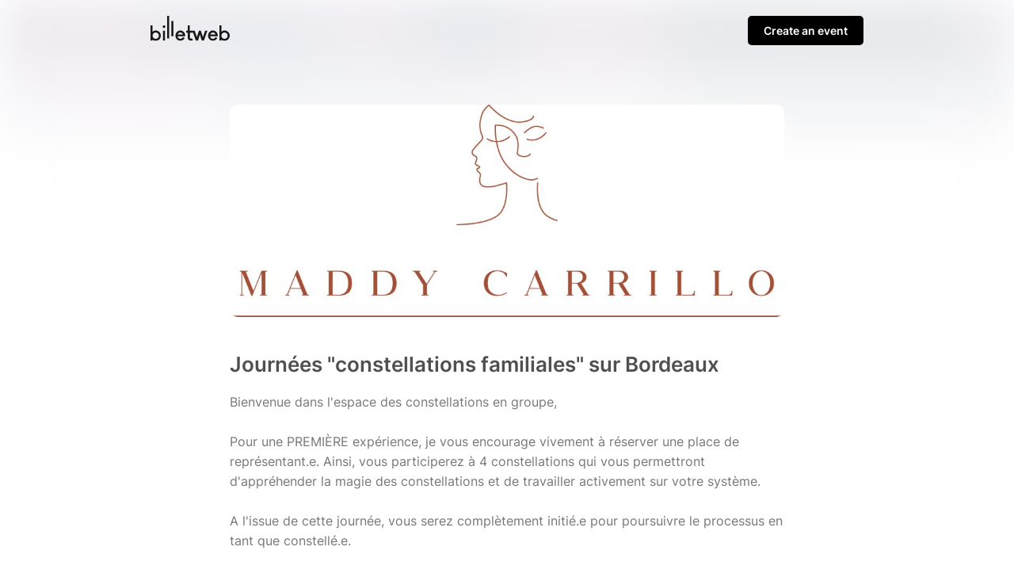

--- FILE ---
content_type: text/html; charset=UTF-8
request_url: https://www.billetweb.fr/multi_event.php?user=195866
body_size: 3898
content:
 <!DOCTYPE html>
<!--[if IE 7 ]>    <html class="ie7 oldie"> <![endif]-->
<!--[if IE 8 ]>    <html class="ie8 oldie"> <![endif]-->
<!--[if IE 9 ]>    <html class="ie9"> <![endif]-->
<!--[if (gt IE 9)|!(IE)]><!--> <html lang="en"> <!--<![endif]-->
<head>
    <meta http-equiv="X-UA-Compatible" content="IE=edge,chrome=1"/>
    <meta charset="utf-8"/>
	<meta http-equiv="Content-Type" content="text/html; charset=utf-8" />
	<meta name="viewport" content="width=device-width, initial-scale=1, maximum-scale=1, user-scalable=no" />
	<meta name="description" content="Bienvenue dans l&#039;espace des constellations en groupe, Pour une PREMIÈRE expérience, je vous encourage vivement à réserver une place de représentant.e. Ainsi, vous participerez à 4 constellations qui vous permettront d&#039;appréhender la magie des constellations et de travailler activement sur votre système. A l&#039;issue de cette journée, vous serez complètement initié.e pour poursuivre le processus en tant que constellé.e. Je suis à votre écoute pour toute question au 07 50 70 90 59 ou maddycarrillo@me.com Bien coeur.dialement. Maddy Carrillo">
	<meta name="language" content="en-en" />
	<title>Journées &quot;constellations familiales&quot; sur Bordeaux </title>
	<meta name="description" content=" : Journées &quot;constellations familiales&quot; sur Bordeaux  - Billetweb">
	<link rel="stylesheet" href="/css/bo/jquery-ui.css" type="text/css" media="screen" />
	<link rel="stylesheet" href="/css/bo/jquery.ui.theme.css" type="text/css" media="screen" />
	<link rel="stylesheet" href="/ext/fontawesome/css/all.min.css">
	<link rel="stylesheet" type="text/css" href="/css/shop.css?v=">
	<link rel="stylesheet/less" type="text/css" href="/css/shop.less.css?v=">


	<meta property="og:title" content="Journées &quot;constellations familiales&quot; sur Bordeaux "/>
	<meta property="og:image" content="https://www.billetweb.fr/files/multi/33899.jpg?v=1749062380"/>
	<meta property="og:image:secure_url" content="https://www.billetweb.fr/files/multi/33899.jpg?v=1749062380" />
	<meta property="og:type" content="website" />
	<meta property="og:url" content="https://www.billetweb.fr/pro/maddycarrillo"/>
	<meta property="og:description" content="Bienvenue dans l&#039;espace des constellations en groupe, Pour une PREMIÈRE expérience, je vous encourage vivement à réserver une place de représentant.e. Ainsi, vous participerez à 4 constellations qui vous permettront d&#039;appréhender la magie des constellations et de travailler activement sur votre système. A l&#039;issue de cette journée, vous serez complètement initié.e pour poursuivre le processus en tant que constellé.e. Je suis à votre écoute pour toute question au 07 50 70 90 59 ou maddycarrillo@me.com Bien coeur.dialement. Maddy Carrillo"/>
	<meta property="og:updated_time" content="1769008230"/>


	<script type="9b166a7d2afb6f314cae0595-text/javascript" language="javascript" src="/js/jquery-1.10.2.js"></script>
	<script type="9b166a7d2afb6f314cae0595-text/javascript" language="javascript" src="/js/jquery-ui-1.10.4.custom.min.js"></script>
	<script src="/ext/less.js-master/dist/less.js" type="9b166a7d2afb6f314cae0595-text/javascript"></script>



	<script language="javascript" src="/js/shop.js?v=" type="9b166a7d2afb6f314cae0595-text/javascript"></script>


</head>
<body class="" data-color="800808">
<style>

    @font-face {
	  font-family: 'Inter';
	  font-style: normal;
	  font-weight: 400;
	  font-display: swap;
	  src: url('/css/fonts/Inter/400.woff2') format('woff2');
	}

	@font-face {
	  font-family: 'Inter';
	  font-style: normal;
	  font-weight: 600;
	  font-display: swap;
	  src: url('/css/fonts/Inter/600.woff2') format('woff2');
	}

	@font-face {
	  font-family: 'Inter';
	  font-style: normal;
	  font-weight: 900;
	  font-display: swap;
	  src: url('/css/fonts/Inter/900.woff2') format('woff2');
	}


	#result_header_container, .footer{
		max-width: 900px;
		margin:0 auto;
	}

	#result_header_container{
		margin-bottom:30px;
	}

	#result_header_container img{
		opacity:0.9;
		width:100px;
		display:inline-block;
		vertical-align:middle;
		margin-bottom:10px;
	}

	#result_header{
		padding:20px 0px;
		margin-bottom:50px;
	}


	.promote_bar{
		display:inline-block;
		background:#000;
		font-size:14px;
		padding:10px 20px;
		border-radius:5px;
		font-weight:600;
	}

	.promote_bar a{
		color:#CCC;
		text-decoration:none;
	}



    .page-bg{
		-webkit-transform: translate3d(0, 0, 0);
		background: linear-gradient(to bottom, rgba(255, 255, 255, 0.35) 0%, rgba(255, 255, 255, 1) 350px), url('/files/page/gallery/billetweb.jpg')  no-repeat center center fixed;
		background: -webkit-linear-gradient(to bottom, rgba(255, 255, 255, 0) 0%, rgba(255, 255, 255, 1) 350px), url('/files/page/gallery/billetweb.jpg')  no-repeat center center fixed;
		background: moz-linear-gradient(to bottom, rgba(255, 255, 255, 0) 0%, rgba(255, 255, 255, 1) 350px), url('/files/page/gallery/billetweb.jpg')  no-repeat center center fixed;
        -webkit-filter: blur(30px);
		-moz-filter: blur(30px);
		-o-filter: blur(30px);
		-ms-filter: blur(30px);
		-moz-background-size: cover;
		-webkit-background-size: cover;
		-o-background-size: cover;
		background-size: cover;
		filter: blur(30px);
		position:absolute;
		width:100%;
		height:100%;
		top:0;
		left:0;
		z-index:-1;
		opacity:0.5
	}


	#create_new_event{
		float:right;
	}

	#create_new_event a{
		color:#FFF;
	}

	.page_container{
		max-width:700px;
		margin: 0 auto;
		height:100%;
		position:relative;
		font-family: 'Inter', sans-serif;
	}


	.organizer_cover.avatar{
		text-align: center;
	}

	.organizer_cover.avatar img{
		border: 1px solid #1D1D1B1A;
		border-radius: 100px;
		width: 150px;
		height: 150px;
		object-fit: contain;
	}

	.organizer_cover.cover #organizer_cover{
		border-radius:10px;
	}

	#share_url{
		color: #333;
		border: none;
		max-width: 130px;
		text-align:right;
		font-size:16px;
	}

	.multi_page_header{
		margin: 0 auto;
	}

	.multi_page_header.limited{
		max-width:1040px;
	}

	.header_element{
		display: flex;
		align-items: center;
	    font-size: 16px;
	}


	.header_element a, .header_element img {
	    cursor: pointer;
	}

	.header_element .navButton{
	    background-color: #FFF;
		color:#000;
		font-size: 22px;
		border: none;
		display: flex;
 	   align-items: center;
	}

	.column{
		vertical-align:top;
		display:inline-block;
	}

	.left_column{
		width:100%;
		padding:0px;
		box-sizing: border-box;
	}


	.basket_container{
		border:dashed 2px #CCC;
		height:100px;
		margin-right:10px;
		margin-left:10px;
		margin-top:30px;
		background:#FFF;
	}

	.basket_container .far{
		font-size:30px;
		color:#CCC;
		text-align:center;
	    margin: 0 auto;
	    display: block;
	    margin-top: 20px;
	}

	.description_container{
		font-size:14px;
		padding: 20px 0px;
        margin: 20px 0px;
		padding-bottom:0px;
		margin-bottom:20px;
	}

	.description_container.no_desc{
		text-align:center;
	}

	.description_container .title{
		font-size:26px;
		font-weight:600;
	}

	.description_container .description{
		margin-top:20px;
		font-size: 16px;
        line-height: 25px;
		padding-bottom:30px;
		color: #1D1D1B;
	    opacity: 0.6;
	}

	.default{
		display:none;
	}

	#account_controls{
		display:flex;
		position:relative;
		background: transparent;
		width:100%;
		padding:0px;
		box-sizing: border-box;
		min-height:70px;
	}

	#account_controls .options{
		font-weight: 600;
	    display:flex;
		font-size:16px;
		align-items: center;
	}

	#account_controls .account{
		font-weight: 600;
		padding:15px 0px;
		display:flex;
		margin-left:auto;
		font-size:16px;
		align-items: center;
	}

	#organizer_header{
		background: #FFF;
		text-align: center;
		font-size: 14px;
		box-shadow: 0px 4px 8px #1D1D1B14;
		color: #000;
		padding: 15px;
		margin-bottom:50px;
	}

	#organizer_header .menu_container{
		max-width: 700px;
    	margin: 0 auto;
	}

	.menu_container{
		display:flex;
		width:100%;
		height:100%;
		gap:10px;
	}

	#back_title{
		width:30px;
		flex-grow:1;
	}

	.navButton, .navButtonActive a, .navButtonActive {
	    text-shadow: none;
	    text-decoration: none;
	    font-weight: 600;
	    font-size: 16px;
	    padding: 0px;
	    background-color: #404040;
	    text-align: center;
	    color: #FFFFFF;
	    cursor: pointer;
	    border: 0px solid;
	    border-radius: 5px;
	    -webkit-appearance: none;
	    -webkit-border-radius: 5px;
	    vertical-align: top;
	    display: inline-block;
	    font-family: 'Inter', sans-serif;
	}


    .page-bg{
        -webkit-filter: blur(30px);
		-moz-filter: blur(30px);
		-o-filter: blur(30px);
		-ms-filter: blur(30px);
		-moz-background-size: cover;
		-webkit-background-size: cover;
		-o-background-size: cover;
		background-size: cover;
		filter: blur(30px);
		position:absolute;
		width:100%;
		height:100%;
		top:0;
		left:0;
		z-index:-1;
		opacity:0.5;
	  	background: linear-gradient(to bottom, rgba(255, 255, 255, 0.75) 0%, rgba(255, 255, 255, 1) 200px), url('/files/page/gallery/billetweb.jpg')  no-repeat center center fixed;
		background: -webkit-linear-gradient(to bottom, rgba(255, 255, 255, 0) 0%, rgba(255, 255, 255, 1) 200px), url('/files/page/gallery/billetweb.jpg')  no-repeat center center fixed;
		background: moz-linear-gradient(to bottom, rgba(255, 255, 255, 0) 0%, rgba(255, 255, 255, 1) 200px), url('/files/page/gallery/billetweb.jpg')  no-repeat center center fixed;
        -webkit-filter: blur(30px);
		-moz-filter: blur(30px);
		-o-filter: blur(30px);
		-ms-filter: blur(30px);
		-moz-background-size: cover;
		-webkit-background-size: cover;
		-o-background-size: cover;
	 }

	 .footer{
		text-align:left;
		margin-bottom: 20px;
		margin-top:50px;
	}

	.footer .item{
		margin: 10px;
		font-size:12px;
		display: inline-block;
		color: #10103A;
		opacity: 0.6;
	}

	.footer a{
		text-decoration: none;
		color: #10103A;
		opacity: 0.6;
	}

	.footer .item.right{
		float:right;
	}



	@media (max-width: 820px) {

	   .left_column{
	       padding:20px;
	       padding-top:0px;
	     }

		#account_controls{
			padding:20px;
			min-height:40px;
			padding-bottom: 0px
		}

		.organizer_cover{
		      padding:20px;
		}

		.description_container{
		      margin-top:0px;
		}
	}

	@media (max-width: 640px) {

		 .page-bg{
			background: linear-gradient(to bottom, rgba(255, 255, 255, 0.75) 0%, rgba(255, 255, 255, 1) 150px), url('/files/page/gallery/billetweb.jpg')  no-repeat center center fixed;
			background: -webkit-linear-gradient(to bottom, rgba(255, 255, 255, 0) 0%, rgba(255, 255, 255, 1) 150px), url('/files/page/gallery/billetweb.jpg')  no-repeat center center fixed;
			background: moz-linear-gradient(to bottom, rgba(255, 255, 255, 0) 0%, rgba(255, 255, 255, 1) 150px), url('/files/page/gallery/billetweb.jpg')  no-repeat center center fixed;
			-webkit-filter: blur(30px);
			-moz-filter: blur(30px);
			-o-filter: blur(30px);
			-ms-filter: blur(30px);
			-moz-background-size: cover;
			-webkit-background-size: cover;
			-o-background-size: cover;
		}

		.organizer_cover.avatar img{
			width: 100px;
			height: 100px;
		}

		.header_element .text{
			display:none;
		}

		#share_url{
			max-width: 130px;
		}

		.description_container{
			padding:10px;
		}

		.addthis_button_compact{
			display:none !important;
		}

		#create_new_event{
			display:inline-block;
			margin-top: 4px;
		}

		#result_header{
			padding: 20px 20px;
			padding-bottom: 7px;
			margin-bottom:0px;
		}

		#result_header_container img{
			width:80px;
			margin-bottom:4px;
			margin-top:2px;
		}

		#result_header_container img{
			margin-top: 1px;
			margin-left:1px;
		}

		.promote_bar {
			font-size: 12px;
			padding: 7px 17px;
		}

		#organizer_header{
			margin-bottom:20px;
		}

		.footer{
			text-align:center;
			margin-top:0px;
			padding-bottom: 20px;
		}

		.footer .item{
			display: block;
		}

		.footer .item.right{
			float:none;
		}

	}

	@media (prefers-contrast: more) {
		html {
			background:#FFF !important;
		}
	}

</style>


<script type="9b166a7d2afb6f314cae0595-text/javascript">


$(function(){

	$(".url_link").click(function(e){
		var that = $(this);
		that.poshytip({
			className: 'tip-twitter',
			content: 'Copied to clipboard',
			showOn: 'none',
			alignTo: 'target',
			alignX: 'inner-left',
			offsetX: 0,
			offsetY: 5
		});
		that.poshytip('show');
		$(this).select();
	})




	setTimeout(function(){
		$iframe = $('iframe[id^="event"]').first();
		$iframe.load(function(){
			if($iframe.get(0).contentWindow.location.href.includes("shop.php")){
				$(".right_column").hide();
				$(".left_column").css('width','100%');
			}
		});

		if($iframe.contents().find('.basket_menu').length>0){
			$(".right_column").hide();
			$(".left_column").css('width','100%');
		}

	}, 1000);


})



</script>

<div id="result_header_container" >
	<div class="content-wrap content-wrap-header">
		<div id="result_header">
			<a href="/"><img src="/images/front/billetweb_black.svg"></a>
			<div id="create_new_event" class="promote_bar" style="">
				<a href="/">Create an event</a>
			</div>
		</div>
	</div>
</div>

<div class="page_container">


	<div class="organizer_cover cover" >
		<a href="https://maddycarrillo.com/bordeaux-le-bouscat-constellations-familiales/">
			<img id="organizer_cover" src="https://www.billetweb.fr/files/multi/33899.jpg?v=1749062380" style="max-width:100%;">
		</a>
	</div>

	<div class="column left_column">

		<div class="description_container " >
			<div class="title" style="">Journées &quot;constellations familiales&quot; sur Bordeaux </div>
			<div class="description" style="">Bienvenue dans l&#039;espace des constellations en groupe, <br /><br />Pour une PREMIÈRE expérience, je vous encourage vivement à réserver une place de représentant.e.  Ainsi, vous participerez à 4 constellations qui vous permettront d&#039;appréhender la magie des constellations et de travailler activement sur votre système. <br /><br />A l&#039;issue de cette journée, vous serez complètement initié.e pour poursuivre le processus en tant que constellé.e. <br /><br />Je suis à votre écoute pour toute question au 07 50 70 90 59 ou maddycarrillo@me.com <br /><br />Bien coeur.dialement. <br />Maddy Carrillo</div>
		</div>

		<div class="shop_container" style="margin-bottom:100px;">
			<a title="Buy your tickets online" href="/multi_event.php?&multi=33899"  class="shop_frame"  target="_blank" data-margin="0" data-src="/multi_event.php?&multi=33899&margin=no_margin"  data-max-width="100%"  data-initial-height="600"  data-id="33899"  data-resize="1"></a>
			<script type="9b166a7d2afb6f314cae0595-text/javascript" src="/js/export.js"></script>
		</div>
	</div>

</div>


<div class="footer">
	<div class="item">© Billetweb 2014 - 2026</div>
	<div class="item right"><a data-link-type="document" href="/xx/legal">Legal Notice</a></div>
	<div class="item right"><a data-link-type="external" href="/xx/contact">Report this page</a></div>
	<div class="item right"><a data-link-type="document" href="/xx/contact">Contact us</a></div>
</div>

<div class="page-bg has_cover"></div>
<script defer src="https://static.cloudflareinsights.com/beacon.min.js/vcd15cbe7772f49c399c6a5babf22c1241717689176015" integrity="sha512-ZpsOmlRQV6y907TI0dKBHq9Md29nnaEIPlkf84rnaERnq6zvWvPUqr2ft8M1aS28oN72PdrCzSjY4U6VaAw1EQ==" data-cf-beacon='{"version":"2024.11.0","token":"77d572fed8794033a3fb6d1b9a0eadb0","server_timing":{"name":{"cfCacheStatus":true,"cfEdge":true,"cfExtPri":true,"cfL4":true,"cfOrigin":true,"cfSpeedBrain":true},"location_startswith":null}}' crossorigin="anonymous"></script>
<script src="/cdn-cgi/scripts/7d0fa10a/cloudflare-static/rocket-loader.min.js" data-cf-settings="9b166a7d2afb6f314cae0595-|49" defer></script>